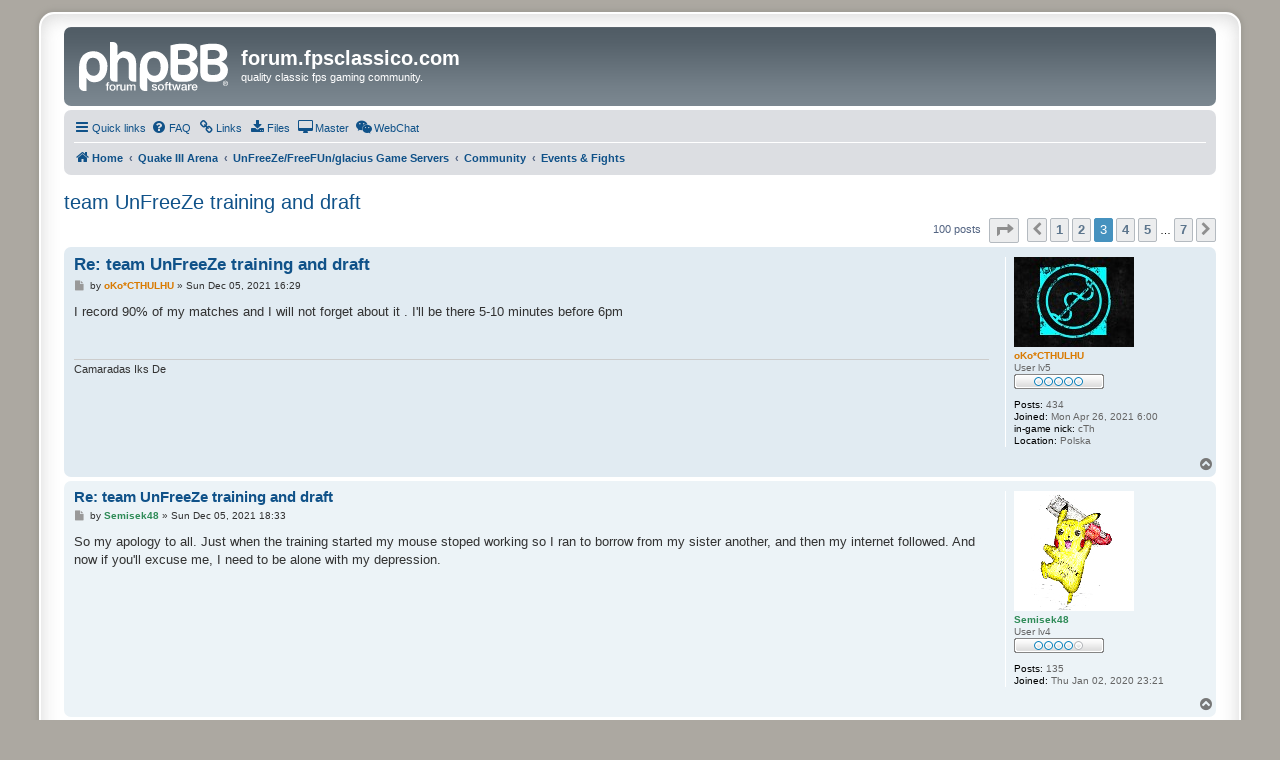

--- FILE ---
content_type: text/html; charset=UTF-8
request_url: https://forum.fpsclassico.com/viewtopic.php?t=1070&start=30
body_size: 9117
content:
<!DOCTYPE html>
<html dir="ltr" lang="en-gb">
<head>
<meta charset="utf-8" />
<meta http-equiv="X-UA-Compatible" content="IE=edge">
<meta name="viewport" content="width=device-width, initial-scale=1" />

<title>team UnFreeZe training and draft - Page 3 - forum.fpsclassico.com</title>


	<link rel="canonical" href="https://forum.fpsclassico.com/viewtopic.php?t=1070&amp;start=30">

<!--
	phpBB style name: prosilver Special Edition
	Based on style:   prosilver (this is the default phpBB3 style)
	Original author:  Tom Beddard ( http://www.subBlue.com/ )
	Modified by:      phpBB Limited ( https://www.phpbb.com/ )
-->


<link href="./styles/prosilver/theme/normalize.css?assets_version=415" rel="stylesheet">
<link href="./styles/prosilver/theme/base.css?assets_version=415" rel="stylesheet">
<link href="./styles/prosilver/theme/utilities.css?assets_version=415" rel="stylesheet">
<link href="./styles/prosilver/theme/common.css?assets_version=415" rel="stylesheet">
<link href="./styles/prosilver/theme/links.css?assets_version=415" rel="stylesheet">
<link href="./styles/prosilver/theme/content.css?assets_version=415" rel="stylesheet">
<link href="./styles/prosilver/theme/buttons.css?assets_version=415" rel="stylesheet">
<link href="./styles/prosilver/theme/cp.css?assets_version=415" rel="stylesheet">
<link href="./styles/prosilver/theme/forms.css?assets_version=415" rel="stylesheet">
<link href="./styles/prosilver/theme/icons.css?assets_version=415" rel="stylesheet">
<link href="./styles/prosilver/theme/colours.css?assets_version=415" rel="stylesheet">
<link href="./styles/prosilver/theme/responsive.css?assets_version=415" rel="stylesheet">

<link href="./assets/css/font-awesome.min.css?assets_version=415" rel="stylesheet">
<link href="./styles/prosilver_se/theme/stylesheet.css?assets_version=415" rel="stylesheet">
<link href="./styles/prosilver/theme/en/stylesheet.css?assets_version=415" rel="stylesheet">




<!--[if lte IE 9]>
	<link href="./styles/prosilver/theme/tweaks.css?assets_version=415" rel="stylesheet">
<![endif]-->

<meta name="description" content="ok guys as most of you already know the WTF clan (particularly through well known member P0rsche) has been challenging team UnFreeZe (i.e. the selection of t…">

<link href="./ext/alex75/redtitlenewpost/styles/prosilver/theme/redtext.css?assets_version=415" rel="stylesheet" media="screen">
<link href="./ext/phpbb/collapsiblecategories/styles/all/theme/collapsiblecategories.css?assets_version=415" rel="stylesheet" media="screen">
<link href="./ext/phpbb/pages/styles/prosilver/theme/pages_common.css?assets_version=415" rel="stylesheet" media="screen">


<style>
	[data-s9e-mediaembed] { max-width: 100% !important; }
</style>

</head>
<body id="phpbb" class="nojs notouch section-viewtopic ltr ">


<div id="wrap" class="wrap">
	<a id="top" class="top-anchor" accesskey="t"></a>
	<div id="page-header">
		<div class="headerbar" role="banner">
					<div class="inner">

			<div id="site-description" class="site-description">
				<a id="logo" class="logo" href="./index.php" title="Home">
					<span class="site_logo"></span>
				</a>
				<h1>forum.fpsclassico.com</h1>
				<p>quality classic fps gaming community.</p>
				<p class="skiplink"><a href="#start_here">Skip to content</a></p>
			</div>

									
			</div>
					</div>
				<div class="navbar" role="navigation">
	<div class="inner">

	<ul id="nav-main" class="nav-main linklist" role="menubar">

		<li id="quick-links" class="quick-links dropdown-container responsive-menu hidden" data-skip-responsive="true">
			<a href="#" class="dropdown-trigger">
				<i class="icon fa-bars fa-fw" aria-hidden="true"></i><span>Quick links</span>
			</a>
			<div class="dropdown">
				<div class="pointer"><div class="pointer-inner"></div></div>
				<ul class="dropdown-contents" role="menu">
					
					
										<li class="separator"></li>

								<li >
			<a href="/namemaker" title="" role="menuitem">
				<i class="icon fa-save fa-fw" aria-hidden="true"></i><span>namemaker</span>
			</a>
		</li>
					</ul>
			</div>
		</li>

				<li data-last-responsive="true">
			<a href="/help/faq" rel="help" title="Frequently Asked Questions" role="menuitem">
				<i class="icon fa-question-circle fa-fw" aria-hidden="true"></i><span>FAQ</span>
			</a>
		</li>
					<li >
			<a href="/links" title="" role="menuitem">
				<i class="icon fa-link fa-fw" aria-hidden="true"></i><span>Links</span>
			</a>
		</li>
			<li >
			<a href="/downloads" title="" role="menuitem">
				<i class="icon fa-download fa-fw" aria-hidden="true"></i><span>Files</span>
			</a>
		</li>
			<li >
			<a href="/master" title="" role="menuitem">
				<i class="icon fa-desktop fa-fw" aria-hidden="true"></i><span>Master</span>
			</a>
		</li>
			<li >
			<a href="/webchat" title="" role="menuitem">
				<i class="icon fa-weixin fa-fw" aria-hidden="true"></i><span>WebChat</span>
			</a>
		</li>
					
		</ul>

	<ul id="nav-breadcrumbs" class="nav-breadcrumbs linklist navlinks" role="menubar">
				
		
		<li class="breadcrumbs" itemscope itemtype="https://schema.org/BreadcrumbList">

			
							<span class="crumb" itemtype="https://schema.org/ListItem" itemprop="itemListElement" itemscope><a itemprop="item" href="./index.php" accesskey="h" data-navbar-reference="index"><i class="icon fa-home fa-fw"></i><span itemprop="name">Home</span></a><meta itemprop="position" content="1" /></span>

											
								<span class="crumb" itemtype="https://schema.org/ListItem" itemprop="itemListElement" itemscope data-forum-id="13"><a itemprop="item" href="./viewforum.php?f=13"><span itemprop="name">Quake III Arena</span></a><meta itemprop="position" content="2" /></span>
															
								<span class="crumb" itemtype="https://schema.org/ListItem" itemprop="itemListElement" itemscope data-forum-id="14"><a itemprop="item" href="./viewforum.php?f=14"><span itemprop="name">UnFreeZe/FreeFUn/glacius Game Servers</span></a><meta itemprop="position" content="3" /></span>
															
								<span class="crumb" itemtype="https://schema.org/ListItem" itemprop="itemListElement" itemscope data-forum-id="36"><a itemprop="item" href="./viewforum.php?f=36"><span itemprop="name">Community</span></a><meta itemprop="position" content="4" /></span>
															
								<span class="crumb" itemtype="https://schema.org/ListItem" itemprop="itemListElement" itemscope data-forum-id="37"><a itemprop="item" href="./viewforum.php?f=37"><span itemprop="name">Events &amp; Fights</span></a><meta itemprop="position" content="5" /></span>
							
					</li>

		
			</ul>

	</div>
</div>
	</div>

	
	<a id="start_here" class="anchor"></a>
	<div id="page-body" class="page-body" role="main">
		
		
<h2 class="topic-title"><a href="./viewtopic.php?t=1070&amp;start=30">team UnFreeZe training and draft</a></h2>
<!-- NOTE: remove the style="display: none" when you want to have the forum description on the topic body -->
<div style="display: none !important;">fpsclassico community based events and fights.<br /></div>


<div class="action-bar bar-top">
	
	
			
	
			<div class="pagination">
			100 posts
							<ul>
	<li class="dropdown-container dropdown-button-control dropdown-page-jump page-jump">
		<a class="button button-icon-only dropdown-trigger" href="#" title="Click to jump to page…" role="button"><i class="icon fa-level-down fa-rotate-270" aria-hidden="true"></i><span class="sr-only">Page <strong>3</strong> of <strong>7</strong></span></a>
		<div class="dropdown">
			<div class="pointer"><div class="pointer-inner"></div></div>
			<ul class="dropdown-contents">
				<li>Jump to page:</li>
				<li class="page-jump-form">
					<input type="number" name="page-number" min="1" max="999999" title="Enter the page number you wish to go to" class="inputbox tiny" data-per-page="15" data-base-url=".&#x2F;viewtopic.php&#x3F;t&#x3D;1070" data-start-name="start" />
					<input class="button2" value="Go" type="button" />
				</li>
			</ul>
		</div>
	</li>
			<li class="arrow previous"><a class="button button-icon-only" href="./viewtopic.php?t=1070&amp;start=15" rel="prev" role="button"><i class="icon fa-chevron-left fa-fw" aria-hidden="true"></i><span class="sr-only">Previous</span></a></li>
				<li><a class="button" href="./viewtopic.php?t=1070" role="button">1</a></li>
				<li><a class="button" href="./viewtopic.php?t=1070&amp;start=15" role="button">2</a></li>
			<li class="active"><span>3</span></li>
				<li><a class="button" href="./viewtopic.php?t=1070&amp;start=45" role="button">4</a></li>
				<li><a class="button" href="./viewtopic.php?t=1070&amp;start=60" role="button">5</a></li>
			<li class="ellipsis" role="separator"><span>…</span></li>
				<li><a class="button" href="./viewtopic.php?t=1070&amp;start=90" role="button">7</a></li>
				<li class="arrow next"><a class="button button-icon-only" href="./viewtopic.php?t=1070&amp;start=45" rel="next" role="button"><i class="icon fa-chevron-right fa-fw" aria-hidden="true"></i><span class="sr-only">Next</span></a></li>
	</ul>
					</div>
		</div>




			<div id="p7436" class="post has-profile bg2">
		<div class="inner">

		<dl class="postprofile" id="profile7436">
			<dt class="has-profile-rank has-avatar">
				<div class="avatar-container">
																<span class="avatar"><img class="avatar" src="./download/file.php?avatar=1052_1705751390.jpg" width="120" height="90" alt="User avatar" /></span>														</div>
								<strong><span style="color: #D97A00;" class="username-coloured">oKo*CTHULHU</span></strong>							</dt>

						<dd class="profile-rank">User lv5<br /><img src="./images/ranks/user5.gif" alt="User lv5" title="User lv5" /></dd>			
		<dd class="profile-posts"><strong>Posts:</strong> 434</dd>		<dd class="profile-joined"><strong>Joined:</strong> Mon Apr 26, 2021 6:00</dd>		
		
											<dd class="profile-custom-field profile-nick"><strong>in-game nick:</strong> cTh</dd>
												<dd class="profile-custom-field profile-phpbb_location"><strong>Location:</strong> Polska</dd>
												
						
		</dl>

		<div class="postbody">
						<div id="post_content7436">

					<h3 class="first">
						<a href="./viewtopic.php?p=7436#p7436">Re: team UnFreeZe training and draft</a>
		</h3>

								
						<p class="author">
									<span><i class="icon fa-file fa-fw icon-lightgray icon-md" aria-hidden="true"></i><span class="sr-only">Post</span></span>
								<span class="responsive-hide">by <strong><span style="color: #D97A00;" class="username-coloured">oKo*CTHULHU</span></strong> &raquo; </span><time datetime="2021-12-05T15:29:02+00:00">Sun Dec 05, 2021 16:29</time>
			</p>
			
			
			
			
			<div class="content">I record 90% of my matches and I will not forget about it . I'll be there 5-10 minutes before 6pm</div>

			
			
									
						
							<div id="sig7436" class="signature">Camaradas Iks De</div>			
						</div>

		</div>

				<div class="back2top">
						<a href="#top" class="top" title="Top">
				<i class="icon fa-chevron-circle-up fa-fw icon-gray" aria-hidden="true"></i>
				<span class="sr-only">Top</span>
			</a>
					</div>
		
		</div>
	</div>

				<div id="p7446" class="post has-profile bg1">
		<div class="inner">

		<dl class="postprofile" id="profile7446">
			<dt class="has-profile-rank has-avatar">
				<div class="avatar-container">
																<span class="avatar"><img class="avatar" src="./download/file.php?avatar=498_1643301569.jpg" width="120" height="120" alt="User avatar" /></span>														</div>
								<strong><span style="color: #2E8B57;" class="username-coloured">Semisek48</span></strong>							</dt>

						<dd class="profile-rank">User lv4<br /><img src="./images/ranks/user4.gif" alt="User lv4" title="User lv4" /></dd>			
		<dd class="profile-posts"><strong>Posts:</strong> 135</dd>		<dd class="profile-joined"><strong>Joined:</strong> Thu Jan 02, 2020 23:21</dd>		
		
						
						
		</dl>

		<div class="postbody">
						<div id="post_content7446">

					<h3 >
						<a href="./viewtopic.php?p=7446#p7446">Re: team UnFreeZe training and draft</a>
		</h3>

								
						<p class="author">
									<span><i class="icon fa-file fa-fw icon-lightgray icon-md" aria-hidden="true"></i><span class="sr-only">Post</span></span>
								<span class="responsive-hide">by <strong><span style="color: #2E8B57;" class="username-coloured">Semisek48</span></strong> &raquo; </span><time datetime="2021-12-05T17:33:07+00:00">Sun Dec 05, 2021 18:33</time>
			</p>
			
			
			
			
			<div class="content">So my apology to all. Just when the training started my mouse stoped working so I ran to borrow from my sister another, and then my internet followed. And now if you'll excuse me, I need to be alone with my depression.</div>

			
			
									
						
										
						</div>

		</div>

				<div class="back2top">
						<a href="#top" class="top" title="Top">
				<i class="icon fa-chevron-circle-up fa-fw icon-gray" aria-hidden="true"></i>
				<span class="sr-only">Top</span>
			</a>
					</div>
		
		</div>
	</div>

				<div id="p7447" class="post has-profile bg2">
		<div class="inner">

		<dl class="postprofile" id="profile7447">
			<dt class="has-profile-rank has-avatar">
				<div class="avatar-container">
																<span class="avatar"><img class="avatar" src="./download/file.php?avatar=1221_1636735505.png" width="120" height="120" alt="User avatar" /></span>														</div>
								<strong><span class="username">narcell</span></strong>							</dt>

						<dd class="profile-rank">User lv1<br /><img src="./images/ranks/user1.gif" alt="User lv1" title="User lv1" /></dd>			
		<dd class="profile-posts"><strong>Posts:</strong> 3</dd>		<dd class="profile-joined"><strong>Joined:</strong> Tue Sep 28, 2021 23:46</dd>		
		
						
						
		</dl>

		<div class="postbody">
						<div id="post_content7447">

					<h3 >
						<a href="./viewtopic.php?p=7447#p7447">Re: team UnFreeZe training and draft</a>
		</h3>

								
						<p class="author">
									<span><i class="icon fa-file fa-fw icon-lightgray icon-md" aria-hidden="true"></i><span class="sr-only">Post</span></span>
								<span class="responsive-hide">by <strong><span class="username">narcell</span></strong> &raquo; </span><time datetime="2021-12-05T17:41:42+00:00">Sun Dec 05, 2021 18:41</time>
			</p>
			
			
			
			
			<div class="content">Sry for the noob question, but i wanna join but i cant cos it says invalid password. I try the public password what is on the Links site under the ranked server info, but its doesnot work.</div>

			
			
									
						
										
						</div>

		</div>

				<div class="back2top">
						<a href="#top" class="top" title="Top">
				<i class="icon fa-chevron-circle-up fa-fw icon-gray" aria-hidden="true"></i>
				<span class="sr-only">Top</span>
			</a>
					</div>
		
		</div>
	</div>

				<div id="p7448" class="post has-profile bg1">
		<div class="inner">

		<dl class="postprofile" id="profile7448">
			<dt class="has-profile-rank has-avatar">
				<div class="avatar-container">
																<span class="avatar"><img class="avatar" src="./download/file.php?avatar=2_1626430124.png" width="96" height="96" alt="User avatar" /></span>														</div>
								<strong><span style="color: #AA0000;" class="username-coloured">adminless</span></strong>							</dt>

						<dd class="profile-rank">Site Admin<br /><img src="./images/ranks/administrator.gif" alt="Site Admin" title="Site Admin" /></dd>			
		<dd class="profile-posts"><strong>Posts:</strong> 6331</dd>		<dd class="profile-joined"><strong>Joined:</strong> Thu Nov 03, 2016 19:05</dd>		
		
											<dd class="profile-custom-field profile-nick"><strong>in-game nick:</strong> not available</dd>
												<dd class="profile-custom-field profile-phpbb_location"><strong>Location:</strong> Spain</dd>
																						
						
		</dl>

		<div class="postbody">
						<div id="post_content7448">

					<h3 >
						<a href="./viewtopic.php?p=7448#p7448">Re: team UnFreeZe training and draft</a>
		</h3>

								
						<p class="author">
									<span><i class="icon fa-file fa-fw icon-lightgray icon-md" aria-hidden="true"></i><span class="sr-only">Post</span></span>
								<span class="responsive-hide">by <strong><span style="color: #AA0000;" class="username-coloured">adminless</span></strong> &raquo; </span><time datetime="2021-12-05T18:10:58+00:00">Sun Dec 05, 2021 19:10</time>
			</p>
			
			
			
			
			<div class="content">you needed invitation for join today as it was special event <img class="smilies" src="./images/smilies/icon_razz.gif" width="15" height="17" alt=":P" title="Razz"> anyways I see you got in already, so have fun and thanks for joining us.</div>

			
			
									
						
							<div id="sig7448" class="signature">contact: <a href="https://contact.fpsclassico.com" class="postlink">https://contact.fpsclassico.com</a></div>			
						</div>

		</div>

				<div class="back2top">
						<a href="#top" class="top" title="Top">
				<i class="icon fa-chevron-circle-up fa-fw icon-gray" aria-hidden="true"></i>
				<span class="sr-only">Top</span>
			</a>
					</div>
		
		</div>
	</div>

				<div id="p7450" class="post has-profile bg2">
		<div class="inner">

		<dl class="postprofile" id="profile7450">
			<dt class="has-profile-rank no-avatar">
				<div class="avatar-container">
																			</div>
								<strong><span style="color: #2E8B57;" class="username-coloured">nickaero</span></strong>							</dt>

						<dd class="profile-rank">User lv4<br /><img src="./images/ranks/user4.gif" alt="User lv4" title="User lv4" /></dd>			
		<dd class="profile-posts"><strong>Posts:</strong> 184</dd>		<dd class="profile-joined"><strong>Joined:</strong> Tue Aug 11, 2020 20:40</dd>		
		
						
						
		</dl>

		<div class="postbody">
						<div id="post_content7450">

					<h3 >
						<a href="./viewtopic.php?p=7450#p7450">Re: team UnFreeZe training and draft</a>
		</h3>

								
						<p class="author">
									<span><i class="icon fa-file fa-fw icon-lightgray icon-md" aria-hidden="true"></i><span class="sr-only">Post</span></span>
								<span class="responsive-hide">by <strong><span style="color: #2E8B57;" class="username-coloured">nickaero</span></strong> &raquo; </span><time datetime="2021-12-05T18:55:40+00:00">Sun Dec 05, 2021 19:55</time>
			</p>
			
			
			
			
			<div class="content">Fun matches I really enjoyed this</div>

			
			
									
						
										
						</div>

		</div>

				<div class="back2top">
						<a href="#top" class="top" title="Top">
				<i class="icon fa-chevron-circle-up fa-fw icon-gray" aria-hidden="true"></i>
				<span class="sr-only">Top</span>
			</a>
					</div>
		
		</div>
	</div>

				<div id="p7451" class="post has-profile bg1">
		<div class="inner">

		<dl class="postprofile" id="profile7451">
			<dt class="has-profile-rank has-avatar">
				<div class="avatar-container">
																<span class="avatar"><img class="avatar" src="./download/file.php?avatar=2_1626430124.png" width="96" height="96" alt="User avatar" /></span>														</div>
								<strong><span style="color: #AA0000;" class="username-coloured">adminless</span></strong>							</dt>

						<dd class="profile-rank">Site Admin<br /><img src="./images/ranks/administrator.gif" alt="Site Admin" title="Site Admin" /></dd>			
		<dd class="profile-posts"><strong>Posts:</strong> 6331</dd>		<dd class="profile-joined"><strong>Joined:</strong> Thu Nov 03, 2016 19:05</dd>		
		
											<dd class="profile-custom-field profile-nick"><strong>in-game nick:</strong> not available</dd>
												<dd class="profile-custom-field profile-phpbb_location"><strong>Location:</strong> Spain</dd>
																						
						
		</dl>

		<div class="postbody">
						<div id="post_content7451">

					<h3 >
						<a href="./viewtopic.php?p=7451#p7451">Re: team UnFreeZe training and draft</a>
		</h3>

								
						<p class="author">
									<span><i class="icon fa-file fa-fw icon-lightgray icon-md" aria-hidden="true"></i><span class="sr-only">Post</span></span>
								<span class="responsive-hide">by <strong><span style="color: #AA0000;" class="username-coloured">adminless</span></strong> &raquo; </span><time datetime="2021-12-05T19:02:41+00:00">Sun Dec 05, 2021 20:02</time>
			</p>
			
			
			
			
			<div class="content">yep the turnout wasn't big but hopefully it was enough to get started. team UnFreeZe (only fau and aimer so far, klar just showed now that it ended at the server console, unlucky) successfully completed the training with a terrific 3-1 victory. as usual I'll post videos soon and I'll update the appropriate ranks site with the session. btw some complained a bit about the time, well I really schedule this because there was no much input, it would be good to know what schedule would be the best for the next training then. some people suggested weekends but just later so I don't know, I would like to hear from you and then setup another session within the next week more or less. as for the initial draft (two people or so by now) it will come soon after analysis and deliberation. thanks to everybody who joined and participated, ggs.</div>

			
			
									
						
							<div id="sig7451" class="signature">contact: <a href="https://contact.fpsclassico.com" class="postlink">https://contact.fpsclassico.com</a></div>			
						</div>

		</div>

				<div class="back2top">
						<a href="#top" class="top" title="Top">
				<i class="icon fa-chevron-circle-up fa-fw icon-gray" aria-hidden="true"></i>
				<span class="sr-only">Top</span>
			</a>
					</div>
		
		</div>
	</div>

				<div id="p7454" class="post has-profile bg2">
		<div class="inner">

		<dl class="postprofile" id="profile7454">
			<dt class="has-profile-rank no-avatar">
				<div class="avatar-container">
																			</div>
								<strong><span style="color: #2E8B57;" class="username-coloured">nickaero</span></strong>							</dt>

						<dd class="profile-rank">User lv4<br /><img src="./images/ranks/user4.gif" alt="User lv4" title="User lv4" /></dd>			
		<dd class="profile-posts"><strong>Posts:</strong> 184</dd>		<dd class="profile-joined"><strong>Joined:</strong> Tue Aug 11, 2020 20:40</dd>		
		
						
						
		</dl>

		<div class="postbody">
						<div id="post_content7454">

					<h3 >
						<a href="./viewtopic.php?p=7454#p7454">Re: team UnFreeZe training and draft</a>
		</h3>

								
						<p class="author">
									<span><i class="icon fa-file fa-fw icon-lightgray icon-md" aria-hidden="true"></i><span class="sr-only">Post</span></span>
								<span class="responsive-hide">by <strong><span style="color: #2E8B57;" class="username-coloured">nickaero</span></strong> &raquo; </span><time datetime="2021-12-05T22:50:12+00:00">Sun Dec 05, 2021 23:50</time>
			</p>
			
			
			
			
			<div class="content">Will you do this thing again before the WTF fight?</div>

			
			
									
						
										
						</div>

		</div>

				<div class="back2top">
						<a href="#top" class="top" title="Top">
				<i class="icon fa-chevron-circle-up fa-fw icon-gray" aria-hidden="true"></i>
				<span class="sr-only">Top</span>
			</a>
					</div>
		
		</div>
	</div>

				<div id="p7455" class="post has-profile bg1">
		<div class="inner">

		<dl class="postprofile" id="profile7455">
			<dt class="has-profile-rank has-avatar">
				<div class="avatar-container">
																<span class="avatar"><img class="avatar" src="./download/file.php?avatar=2_1626430124.png" width="96" height="96" alt="User avatar" /></span>														</div>
								<strong><span style="color: #AA0000;" class="username-coloured">adminless</span></strong>							</dt>

						<dd class="profile-rank">Site Admin<br /><img src="./images/ranks/administrator.gif" alt="Site Admin" title="Site Admin" /></dd>			
		<dd class="profile-posts"><strong>Posts:</strong> 6331</dd>		<dd class="profile-joined"><strong>Joined:</strong> Thu Nov 03, 2016 19:05</dd>		
		
											<dd class="profile-custom-field profile-nick"><strong>in-game nick:</strong> not available</dd>
												<dd class="profile-custom-field profile-phpbb_location"><strong>Location:</strong> Spain</dd>
																						
						
		</dl>

		<div class="postbody">
						<div id="post_content7455">

					<h3 >
						<a href="./viewtopic.php?p=7455#p7455">Re: team UnFreeZe training and draft</a>
		</h3>

								
						<p class="author">
									<span><i class="icon fa-file fa-fw icon-lightgray icon-md" aria-hidden="true"></i><span class="sr-only">Post</span></span>
								<span class="responsive-hide">by <strong><span style="color: #AA0000;" class="username-coloured">adminless</span></strong> &raquo; </span><time datetime="2021-12-05T23:28:07+00:00">Mon Dec 06, 2021 0:28</time>
			</p>
			
			
			
			
			<div class="content">of course, one more time at least, two times more if possible. btw I just updated the <a href="https://vps.fpsclasico.de" class="postlink">ranked stats</a> now with the session and I think that the first <strong class="text-strong">synthetic</strong> draft has returned magi, sub-zero and nick in that order as drafted with magi as mvp of the session probably and sub-zero as a close second and revelation/top carrier. of course, as I said team UnFreeZe still has to discuss it, that's just a synthetic draft but it looks like you might have a chance to join us for this, interested so far?<br>
<br>
for the rest expect tomorrow videos here on this thread for evaluation of the session, hot games.</div>

			
			
									
						
							<div id="sig7455" class="signature">contact: <a href="https://contact.fpsclassico.com" class="postlink">https://contact.fpsclassico.com</a></div>			
						</div>

		</div>

				<div class="back2top">
						<a href="#top" class="top" title="Top">
				<i class="icon fa-chevron-circle-up fa-fw icon-gray" aria-hidden="true"></i>
				<span class="sr-only">Top</span>
			</a>
					</div>
		
		</div>
	</div>

				<div id="p7464" class="post has-profile bg2">
		<div class="inner">

		<dl class="postprofile" id="profile7464">
			<dt class="has-profile-rank no-avatar">
				<div class="avatar-container">
																			</div>
								<strong><span style="color: #2E8B57;" class="username-coloured">nickaero</span></strong>							</dt>

						<dd class="profile-rank">User lv4<br /><img src="./images/ranks/user4.gif" alt="User lv4" title="User lv4" /></dd>			
		<dd class="profile-posts"><strong>Posts:</strong> 184</dd>		<dd class="profile-joined"><strong>Joined:</strong> Tue Aug 11, 2020 20:40</dd>		
		
						
						
		</dl>

		<div class="postbody">
						<div id="post_content7464">

					<h3 >
						<a href="./viewtopic.php?p=7464#p7464">Re: team UnFreeZe training and draft</a>
		</h3>

								
						<p class="author">
									<span><i class="icon fa-file fa-fw icon-lightgray icon-md" aria-hidden="true"></i><span class="sr-only">Post</span></span>
								<span class="responsive-hide">by <strong><span style="color: #2E8B57;" class="username-coloured">nickaero</span></strong> &raquo; </span><time datetime="2021-12-06T11:44:25+00:00">Mon Dec 06, 2021 12:44</time>
			</p>
			
			
			
			
			<div class="content">Well I think Sub-Zero really showed he's the real deal, I was very impressed with his performance</div>

			
			
									
						
										
						</div>

		</div>

				<div class="back2top">
						<a href="#top" class="top" title="Top">
				<i class="icon fa-chevron-circle-up fa-fw icon-gray" aria-hidden="true"></i>
				<span class="sr-only">Top</span>
			</a>
					</div>
		
		</div>
	</div>

				<div id="p7465" class="post has-profile bg1">
		<div class="inner">

		<dl class="postprofile" id="profile7465">
			<dt class="has-profile-rank has-avatar">
				<div class="avatar-container">
																<span class="avatar"><img class="avatar" src="./download/file.php?avatar=2_1626430124.png" width="96" height="96" alt="User avatar" /></span>														</div>
								<strong><span style="color: #AA0000;" class="username-coloured">adminless</span></strong>							</dt>

						<dd class="profile-rank">Site Admin<br /><img src="./images/ranks/administrator.gif" alt="Site Admin" title="Site Admin" /></dd>			
		<dd class="profile-posts"><strong>Posts:</strong> 6331</dd>		<dd class="profile-joined"><strong>Joined:</strong> Thu Nov 03, 2016 19:05</dd>		
		
											<dd class="profile-custom-field profile-nick"><strong>in-game nick:</strong> not available</dd>
												<dd class="profile-custom-field profile-phpbb_location"><strong>Location:</strong> Spain</dd>
																						
						
		</dl>

		<div class="postbody">
						<div id="post_content7465">

					<h3 >
						<a href="./viewtopic.php?p=7465#p7465">Re: team UnFreeZe training and draft</a>
		</h3>

								
						<p class="author">
									<span><i class="icon fa-file fa-fw icon-lightgray icon-md" aria-hidden="true"></i><span class="sr-only">Post</span></span>
								<span class="responsive-hide">by <strong><span style="color: #AA0000;" class="username-coloured">adminless</span></strong> &raquo; </span><time datetime="2021-12-06T18:39:21+00:00">Mon Dec 06, 2021 19:39</time>
			</p>
			
			
			
			
			<div class="content">it didn't surprise me, if you followed the recent UnFeeZe duel tournament he was pretty much mikes level, which I had listed as team UnFreeZe number four on the initial list, and it only lost to him due to a poor tie-breaker choice (for him). it did surprise me however his thawing performance coming from someone from apparent duel background as well as magi performance overall. ok, so after discussion basically I think that by now I'm going to draft magi, sub-zero and nick. magi and nick I already directly invited you here on the forum so feel free to accept if you want (no pressure). sub-zero I guess I'll keep him around and I'll try to reach him somehow (semisek). so that should make it with the team so far, hopefully on the next session we can draft another two people like now and that plus may be a few adjustments if necessary should make it to the fight if it, hopefully, happens. ultimately please notice that due the nature of the process drafts/places/line-ups won't really be definitive until all this has finished so please understand that given the circumstance there could be changes from those positions. ok and I think that was it with this session and draft, thank you to everybody who participated.<br>
<br>
as I wrote before from the input I received it looks like I set the time for the session too early, then I believe that I'm going to start by proposing and inviting people to another team UnFreeZe training and draft session this Sunday 12 of December of 2021 21:00 CET (UTC+01) instead then please let me know how that would work out for you all and who's interested. other than that, I think the map pool worked as expected (i.e. nothing is perfect but good enough) then I believe the best approach is to stick with it again and hopefully this time play it to the end.</div>

			
			
									
						
							<div id="sig7465" class="signature">contact: <a href="https://contact.fpsclassico.com" class="postlink">https://contact.fpsclassico.com</a></div>			
						</div>

		</div>

				<div class="back2top">
						<a href="#top" class="top" title="Top">
				<i class="icon fa-chevron-circle-up fa-fw icon-gray" aria-hidden="true"></i>
				<span class="sr-only">Top</span>
			</a>
					</div>
		
		</div>
	</div>

				<div id="p7466" class="post has-profile bg2">
		<div class="inner">

		<dl class="postprofile" id="profile7466">
			<dt class="has-profile-rank has-avatar">
				<div class="avatar-container">
																<span class="avatar"><img class="avatar" src="./download/file.php?avatar=899_1612440751.png" width="110" height="120" alt="User avatar" /></span>														</div>
								<strong><span style="color: #2E8B57;" class="username-coloured">oKo*Magister</span></strong>							</dt>

						<dd class="profile-rank">User lv4<br /><img src="./images/ranks/user4.gif" alt="User lv4" title="User lv4" /></dd>			
		<dd class="profile-posts"><strong>Posts:</strong> 247</dd>		<dd class="profile-joined"><strong>Joined:</strong> Thu Feb 04, 2021 10:11</dd>		
		
											<dd class="profile-custom-field profile-nick"><strong>in-game nick:</strong> oKo*Magister</dd>
												<dd class="profile-custom-field profile-phpbb_location"><strong>Location:</strong> PL</dd>
												
						
		</dl>

		<div class="postbody">
						<div id="post_content7466">

					<h3 >
						<a href="./viewtopic.php?p=7466#p7466">Re: team UnFreeZe training and draft</a>
		</h3>

								
						<p class="author">
									<span><i class="icon fa-file fa-fw icon-lightgray icon-md" aria-hidden="true"></i><span class="sr-only">Post</span></span>
								<span class="responsive-hide">by <strong><span style="color: #2E8B57;" class="username-coloured">oKo*Magister</span></strong> &raquo; </span><time datetime="2021-12-06T19:22:09+00:00">Mon Dec 06, 2021 20:22</time>
			</p>
			
			
			
			
			<div class="content">People who are drafted can also play in second session, right? Also I think it's a little too late to play especially due to fact this is Sunday.<br>
About nomination, I still have to think about it. Not sure if I want to participate in anything at all. Thanks for cool games and I hope to see you all at the next training!</div>

			
			
									
						
							<div id="sig7466" class="signature">It's all in the spirit of Aimbot. *Mankubus voice*</div>			
						</div>

		</div>

				<div class="back2top">
						<a href="#top" class="top" title="Top">
				<i class="icon fa-chevron-circle-up fa-fw icon-gray" aria-hidden="true"></i>
				<span class="sr-only">Top</span>
			</a>
					</div>
		
		</div>
	</div>

				<div id="p7467" class="post has-profile bg1">
		<div class="inner">

		<dl class="postprofile" id="profile7467">
			<dt class="has-profile-rank has-avatar">
				<div class="avatar-container">
																<span class="avatar"><img class="avatar" src="./download/file.php?avatar=1052_1705751390.jpg" width="120" height="90" alt="User avatar" /></span>														</div>
								<strong><span style="color: #D97A00;" class="username-coloured">oKo*CTHULHU</span></strong>							</dt>

						<dd class="profile-rank">User lv5<br /><img src="./images/ranks/user5.gif" alt="User lv5" title="User lv5" /></dd>			
		<dd class="profile-posts"><strong>Posts:</strong> 434</dd>		<dd class="profile-joined"><strong>Joined:</strong> Mon Apr 26, 2021 6:00</dd>		
		
											<dd class="profile-custom-field profile-nick"><strong>in-game nick:</strong> cTh</dd>
												<dd class="profile-custom-field profile-phpbb_location"><strong>Location:</strong> Polska</dd>
												
						
		</dl>

		<div class="postbody">
						<div id="post_content7467">

					<h3 >
						<a href="./viewtopic.php?p=7467#p7467">Re: team UnFreeZe training and draft</a>
		</h3>

								
						<p class="author">
									<span><i class="icon fa-file fa-fw icon-lightgray icon-md" aria-hidden="true"></i><span class="sr-only">Post</span></span>
								<span class="responsive-hide">by <strong><span style="color: #D97A00;" class="username-coloured">oKo*CTHULHU</span></strong> &raquo; </span><time datetime="2021-12-06T19:34:37+00:00">Mon Dec 06, 2021 20:34</time>
			</p>
			
			
			
			
			<div class="content">I can't play and talk at the same time because I can't hear what is happening on the map. I will never use voice chat again during the game. but gg</div>

			
			
									
						
							<div id="sig7467" class="signature">Camaradas Iks De</div>			
						</div>

		</div>

				<div class="back2top">
						<a href="#top" class="top" title="Top">
				<i class="icon fa-chevron-circle-up fa-fw icon-gray" aria-hidden="true"></i>
				<span class="sr-only">Top</span>
			</a>
					</div>
		
		</div>
	</div>

				<div id="p7468" class="post has-profile bg2">
		<div class="inner">

		<dl class="postprofile" id="profile7468">
			<dt class="has-profile-rank has-avatar">
				<div class="avatar-container">
																<span class="avatar"><img class="avatar" src="./download/file.php?avatar=2_1626430124.png" width="96" height="96" alt="User avatar" /></span>														</div>
								<strong><span style="color: #AA0000;" class="username-coloured">adminless</span></strong>							</dt>

						<dd class="profile-rank">Site Admin<br /><img src="./images/ranks/administrator.gif" alt="Site Admin" title="Site Admin" /></dd>			
		<dd class="profile-posts"><strong>Posts:</strong> 6331</dd>		<dd class="profile-joined"><strong>Joined:</strong> Thu Nov 03, 2016 19:05</dd>		
		
											<dd class="profile-custom-field profile-nick"><strong>in-game nick:</strong> not available</dd>
												<dd class="profile-custom-field profile-phpbb_location"><strong>Location:</strong> Spain</dd>
																						
						
		</dl>

		<div class="postbody">
						<div id="post_content7468">

					<h3 >
						<a href="./viewtopic.php?p=7468#p7468">Re: team UnFreeZe training and draft</a>
		</h3>

								
						<p class="author">
									<span><i class="icon fa-file fa-fw icon-lightgray icon-md" aria-hidden="true"></i><span class="sr-only">Post</span></span>
								<span class="responsive-hide">by <strong><span style="color: #AA0000;" class="username-coloured">adminless</span></strong> &raquo; </span><time datetime="2021-12-06T19:35:13+00:00">Mon Dec 06, 2021 20:35</time>
			</p>
			
			
			
			
			<div class="content">@magi of course, I mean before the draft there's the training, that's the point. no problem, thanks for get back to me, I don't blame you having to deal with all that bullshit ain't easy. ok, as I said there's no obligation, if you change your mind/decide just let me know and it will be evaluated depending on the situation as I said. awesome then see you the Sunday. about the time that's a bit unfortunate, 18:00 apparently didn't work out so good for some, I guess this time I'm going to go for 21:00 then and we'll see. the thing is many people obviously spend the Sunday evening out on other activities and is later on when they reach home when the activity is the highest. anyways, hopefully there will also be another training the week after this one to get things right.</div>

			
			
									
						
							<div id="sig7468" class="signature">contact: <a href="https://contact.fpsclassico.com" class="postlink">https://contact.fpsclassico.com</a></div>			
						</div>

		</div>

				<div class="back2top">
						<a href="#top" class="top" title="Top">
				<i class="icon fa-chevron-circle-up fa-fw icon-gray" aria-hidden="true"></i>
				<span class="sr-only">Top</span>
			</a>
					</div>
		
		</div>
	</div>

				<div id="p7469" class="post has-profile bg1">
		<div class="inner">

		<dl class="postprofile" id="profile7469">
			<dt class="has-profile-rank no-avatar">
				<div class="avatar-container">
																			</div>
								<strong><span style="color: #D97A00;" class="username-coloured">PacMan</span></strong>							</dt>

						<dd class="profile-rank">User lv5<br /><img src="./images/ranks/user5.gif" alt="User lv5" title="User lv5" /></dd>			
		<dd class="profile-posts"><strong>Posts:</strong> 1348</dd>		<dd class="profile-joined"><strong>Joined:</strong> Sat Oct 21, 2017 16:09</dd>		
		
											<dd class="profile-custom-field profile-nick"><strong>in-game nick:</strong> PacMan.EZ</dd>
												<dd class="profile-custom-field profile-phpbb_location"><strong>Location:</strong> u.k</dd>
							
						
		</dl>

		<div class="postbody">
						<div id="post_content7469">

					<h3 >
						<a href="./viewtopic.php?p=7469#p7469">Re: team UnFreeZe training and draft</a>
		</h3>

								
						<p class="author">
									<span><i class="icon fa-file fa-fw icon-lightgray icon-md" aria-hidden="true"></i><span class="sr-only">Post</span></span>
								<span class="responsive-hide">by <strong><span style="color: #D97A00;" class="username-coloured">PacMan</span></strong> &raquo; </span><time datetime="2021-12-06T20:31:53+00:00">Mon Dec 06, 2021 21:31</time>
			</p>
			
			
			
			
			<div class="content"><blockquote cite="./viewtopic.php?p=7466#p7466"><div><cite><a href="./memberlist.php?mode=viewprofile&amp;u=899">oKo*Magister</a> wrote: <a href="./viewtopic.php?p=7466#p7466" data-post-id="7466" onclick="if(document.getElementById(hash.substr(1)))href=hash">↑</a><span class="responsive-hide">Mon Dec 06, 2021 20:22</span></cite>
People who are drafted can also play in second session, right? Also I think it's a little too late to play especially due to fact this is Sunday.<br>
About nomination, I still have to think about it. Not sure if I want to participate in anything at all. Thanks for cool games and I hope to see you all at the next training!
</div></blockquote>

No magi no unfreeze</div>

			
			
									
						
										
						</div>

		</div>

				<div class="back2top">
						<a href="#top" class="top" title="Top">
				<i class="icon fa-chevron-circle-up fa-fw icon-gray" aria-hidden="true"></i>
				<span class="sr-only">Top</span>
			</a>
					</div>
		
		</div>
	</div>

				<div id="p7480" class="post has-profile bg2">
		<div class="inner">

		<dl class="postprofile" id="profile7480">
			<dt class="has-profile-rank has-avatar">
				<div class="avatar-container">
																<span class="avatar"><img class="avatar" src="./download/file.php?avatar=2_1626430124.png" width="96" height="96" alt="User avatar" /></span>														</div>
								<strong><span style="color: #AA0000;" class="username-coloured">adminless</span></strong>							</dt>

						<dd class="profile-rank">Site Admin<br /><img src="./images/ranks/administrator.gif" alt="Site Admin" title="Site Admin" /></dd>			
		<dd class="profile-posts"><strong>Posts:</strong> 6331</dd>		<dd class="profile-joined"><strong>Joined:</strong> Thu Nov 03, 2016 19:05</dd>		
		
											<dd class="profile-custom-field profile-nick"><strong>in-game nick:</strong> not available</dd>
												<dd class="profile-custom-field profile-phpbb_location"><strong>Location:</strong> Spain</dd>
																						
						
		</dl>

		<div class="postbody">
						<div id="post_content7480">

					<h3 >
						<a href="./viewtopic.php?p=7480#p7480">Re: team UnFreeZe training and draft</a>
		</h3>

								
						<p class="author">
									<span><i class="icon fa-file fa-fw icon-lightgray icon-md" aria-hidden="true"></i><span class="sr-only">Post</span></span>
								<span class="responsive-hide">by <strong><span style="color: #AA0000;" class="username-coloured">adminless</span></strong> &raquo; </span><time datetime="2021-12-07T16:27:36+00:00">Tue Dec 07, 2021 17:27</time>
			</p>
			
			
			
			
			<div class="content">ok, so far I believe only fau have confirmed for this Sunday 21:00 session, aimer said he is but probably will be a little late (one or two games), who else is available/interested to note it down?</div>

			
			
									
						
							<div id="sig7480" class="signature">contact: <a href="https://contact.fpsclassico.com" class="postlink">https://contact.fpsclassico.com</a></div>			
						</div>

		</div>

				<div class="back2top">
						<a href="#top" class="top" title="Top">
				<i class="icon fa-chevron-circle-up fa-fw icon-gray" aria-hidden="true"></i>
				<span class="sr-only">Top</span>
			</a>
					</div>
		
		</div>
	</div>

	

	<div class="action-bar bar-bottom">
	
		
	
	
	
	
			<div class="pagination">
			100 posts
							<ul>
	<li class="dropdown-container dropdown-button-control dropdown-page-jump page-jump">
		<a class="button button-icon-only dropdown-trigger" href="#" title="Click to jump to page…" role="button"><i class="icon fa-level-down fa-rotate-270" aria-hidden="true"></i><span class="sr-only">Page <strong>3</strong> of <strong>7</strong></span></a>
		<div class="dropdown">
			<div class="pointer"><div class="pointer-inner"></div></div>
			<ul class="dropdown-contents">
				<li>Jump to page:</li>
				<li class="page-jump-form">
					<input type="number" name="page-number" min="1" max="999999" title="Enter the page number you wish to go to" class="inputbox tiny" data-per-page="15" data-base-url=".&#x2F;viewtopic.php&#x3F;t&#x3D;1070" data-start-name="start" />
					<input class="button2" value="Go" type="button" />
				</li>
			</ul>
		</div>
	</li>
			<li class="arrow previous"><a class="button button-icon-only" href="./viewtopic.php?t=1070&amp;start=15" rel="prev" role="button"><i class="icon fa-chevron-left fa-fw" aria-hidden="true"></i><span class="sr-only">Previous</span></a></li>
				<li><a class="button" href="./viewtopic.php?t=1070" role="button">1</a></li>
				<li><a class="button" href="./viewtopic.php?t=1070&amp;start=15" role="button">2</a></li>
			<li class="active"><span>3</span></li>
				<li><a class="button" href="./viewtopic.php?t=1070&amp;start=45" role="button">4</a></li>
				<li><a class="button" href="./viewtopic.php?t=1070&amp;start=60" role="button">5</a></li>
			<li class="ellipsis" role="separator"><span>…</span></li>
				<li><a class="button" href="./viewtopic.php?t=1070&amp;start=90" role="button">7</a></li>
				<li class="arrow next"><a class="button button-icon-only" href="./viewtopic.php?t=1070&amp;start=45" rel="next" role="button"><i class="icon fa-chevron-right fa-fw" aria-hidden="true"></i><span class="sr-only">Next</span></a></li>
	</ul>
					</div>
	</div>


<div class="action-bar actions-jump">
		<p class="jumpbox-return">
		<a href="./viewforum.php?f=37" class="left-box arrow-left" accesskey="r">
			<i class="icon fa-angle-left fa-fw icon-black" aria-hidden="true"></i><span>Return to “Events &amp; Fights”</span>
		</a>
	</p>
	
		<div class="jumpbox dropdown-container dropdown-container-right dropdown-up dropdown-left dropdown-button-control" id="jumpbox">
			<span title="Jump to" class="button button-secondary dropdown-trigger dropdown-select">
				<span>Jump to</span>
				<span class="caret"><i class="icon fa-sort-down fa-fw" aria-hidden="true"></i></span>
			</span>
		<div class="dropdown">
			<div class="pointer"><div class="pointer-inner"></div></div>
			<ul class="dropdown-contents">
																				<li><a href="./viewforum.php?f=13" class="jumpbox-cat-link"> <span> Quake III Arena</span></a></li>
																<li><a href="./viewforum.php?f=14" class="jumpbox-sub-link"><span class="spacer"></span> <span>&#8627; &nbsp; UnFreeZe/FreeFUn/glacius Game Servers</span></a></li>
																<li><a href="./viewforum.php?f=16" class="jumpbox-sub-link"><span class="spacer"></span><span class="spacer"></span> <span>&#8627; &nbsp; Sub-Forums</span></a></li>
																<li><a href="./viewforum.php?f=17" class="jumpbox-sub-link"><span class="spacer"></span><span class="spacer"></span><span class="spacer"></span> <span>&#8627; &nbsp; Unregistered Guest</span></a></li>
																<li><a href="./viewforum.php?f=23" class="jumpbox-sub-link"><span class="spacer"></span><span class="spacer"></span><span class="spacer"></span> <span>&#8627; &nbsp; Reports Discussion</span></a></li>
																<li><a href="./viewforum.php?f=19" class="jumpbox-sub-link"><span class="spacer"></span><span class="spacer"></span><span class="spacer"></span><span class="spacer"></span> <span>&#8627; &nbsp; Cheaters</span></a></li>
																<li><a href="./viewforum.php?f=24" class="jumpbox-sub-link"><span class="spacer"></span><span class="spacer"></span><span class="spacer"></span><span class="spacer"></span> <span>&#8627; &nbsp; Other</span></a></li>
																<li><a href="./viewforum.php?f=25" class="jumpbox-sub-link"><span class="spacer"></span><span class="spacer"></span><span class="spacer"></span> <span>&#8627; &nbsp; Adminless-Side</span></a></li>
																<li><a href="./viewforum.php?f=15" class="jumpbox-sub-link"><span class="spacer"></span><span class="spacer"></span><span class="spacer"></span><span class="spacer"></span> <span>&#8627; &nbsp; News</span></a></li>
																<li><a href="./viewforum.php?f=18" class="jumpbox-sub-link"><span class="spacer"></span><span class="spacer"></span><span class="spacer"></span><span class="spacer"></span> <span>&#8627; &nbsp; Polls</span></a></li>
																<li><a href="./viewforum.php?f=20" class="jumpbox-sub-link"><span class="spacer"></span><span class="spacer"></span> <span>&#8627; &nbsp; About You</span></a></li>
																<li><a href="./viewforum.php?f=26" class="jumpbox-sub-link"><span class="spacer"></span><span class="spacer"></span><span class="spacer"></span> <span>&#8627; &nbsp; User's Guides &amp; Help</span></a></li>
																<li><a href="./viewforum.php?f=22" class="jumpbox-sub-link"><span class="spacer"></span><span class="spacer"></span><span class="spacer"></span> <span>&#8627; &nbsp; Express Yourself</span></a></li>
																<li><a href="./viewforum.php?f=21" class="jumpbox-sub-link"><span class="spacer"></span><span class="spacer"></span><span class="spacer"></span><span class="spacer"></span> <span>&#8627; &nbsp; Introduce Yourself</span></a></li>
																<li><a href="./viewforum.php?f=27" class="jumpbox-sub-link"><span class="spacer"></span><span class="spacer"></span><span class="spacer"></span><span class="spacer"></span> <span>&#8627; &nbsp; Multilingual</span></a></li>
																<li><a href="./viewforum.php?f=36" class="jumpbox-sub-link"><span class="spacer"></span><span class="spacer"></span> <span>&#8627; &nbsp; Community</span></a></li>
																<li><a href="./viewforum.php?f=37" class="jumpbox-sub-link"><span class="spacer"></span><span class="spacer"></span><span class="spacer"></span> <span>&#8627; &nbsp; Events &amp; Fights</span></a></li>
																<li><a href="./viewforum.php?f=38" class="jumpbox-sub-link"><span class="spacer"></span><span class="spacer"></span><span class="spacer"></span><span class="spacer"></span> <span>&#8627; &nbsp; Previous Competitions</span></a></li>
																<li><a href="./viewforum.php?f=68" class="jumpbox-sub-link"><span class="spacer"></span><span class="spacer"></span><span class="spacer"></span><span class="spacer"></span><span class="spacer"></span> <span>&#8627; &nbsp; 2025 (Christmas)</span></a></li>
																<li><a href="./viewforum.php?f=66" class="jumpbox-sub-link"><span class="spacer"></span><span class="spacer"></span><span class="spacer"></span><span class="spacer"></span><span class="spacer"></span> <span>&#8627; &nbsp; 2024 (Fall)</span></a></li>
																<li><a href="./viewforum.php?f=67" class="jumpbox-sub-link"><span class="spacer"></span><span class="spacer"></span><span class="spacer"></span><span class="spacer"></span><span class="spacer"></span><span class="spacer"></span> <span>&#8627; &nbsp; Regular Phase</span></a></li>
																<li><a href="./viewforum.php?f=65" class="jumpbox-sub-link"><span class="spacer"></span><span class="spacer"></span><span class="spacer"></span><span class="spacer"></span><span class="spacer"></span> <span>&#8627; &nbsp; 2024 (Spring)</span></a></li>
																<li><a href="./viewforum.php?f=59" class="jumpbox-sub-link"><span class="spacer"></span><span class="spacer"></span><span class="spacer"></span><span class="spacer"></span><span class="spacer"></span> <span>&#8627; &nbsp; 2023 (Fall)</span></a></li>
																<li><a href="./viewforum.php?f=60" class="jumpbox-sub-link"><span class="spacer"></span><span class="spacer"></span><span class="spacer"></span><span class="spacer"></span><span class="spacer"></span><span class="spacer"></span> <span>&#8627; &nbsp; First Leg</span></a></li>
																<li><a href="./viewforum.php?f=61" class="jumpbox-sub-link"><span class="spacer"></span><span class="spacer"></span><span class="spacer"></span><span class="spacer"></span><span class="spacer"></span><span class="spacer"></span> <span>&#8627; &nbsp; Second Leg</span></a></li>
																<li><a href="./viewforum.php?f=58" class="jumpbox-sub-link"><span class="spacer"></span><span class="spacer"></span><span class="spacer"></span><span class="spacer"></span><span class="spacer"></span> <span>&#8627; &nbsp; 2023 (Summer)</span></a></li>
																<li><a href="./viewforum.php?f=44" class="jumpbox-sub-link"><span class="spacer"></span><span class="spacer"></span><span class="spacer"></span><span class="spacer"></span><span class="spacer"></span> <span>&#8627; &nbsp; 2022 (Fall)</span></a></li>
																<li><a href="./viewforum.php?f=40" class="jumpbox-sub-link"><span class="spacer"></span><span class="spacer"></span><span class="spacer"></span><span class="spacer"></span><span class="spacer"></span> <span>&#8627; &nbsp; 2022 (Winter)</span></a></li>
																<li><a href="./viewforum.php?f=41" class="jumpbox-sub-link"><span class="spacer"></span><span class="spacer"></span><span class="spacer"></span><span class="spacer"></span><span class="spacer"></span> <span>&#8627; &nbsp; 2021 (Fall)</span></a></li>
																<li><a href="./viewforum.php?f=42" class="jumpbox-sub-link"><span class="spacer"></span><span class="spacer"></span><span class="spacer"></span><span class="spacer"></span><span class="spacer"></span><span class="spacer"></span> <span>&#8627; &nbsp; UnFreeZe Duel Tournament Bracket</span></a></li>
																<li><a href="./viewforum.php?f=39" class="jumpbox-sub-link"><span class="spacer"></span><span class="spacer"></span><span class="spacer"></span><span class="spacer"></span><span class="spacer"></span> <span>&#8627; &nbsp; 2021 (Spring)</span></a></li>
																<li><a href="./viewforum.php?f=43" class="jumpbox-sub-link"><span class="spacer"></span><span class="spacer"></span><span class="spacer"></span><span class="spacer"></span><span class="spacer"></span> <span>&#8627; &nbsp; Team UnFreeZe</span></a></li>
																<li><a href="./viewforum.php?f=32" class="jumpbox-sub-link"><span class="spacer"></span> <span>&#8627; &nbsp; ffa/ctf/masters game servers</span></a></li>
																<li><a href="./viewforum.php?f=45" class="jumpbox-sub-link"><span class="spacer"></span><span class="spacer"></span> <span>&#8627; &nbsp; Reports Discussion</span></a></li>
																<li><a href="./viewforum.php?f=46" class="jumpbox-sub-link"><span class="spacer"></span><span class="spacer"></span><span class="spacer"></span> <span>&#8627; &nbsp; Cheaters</span></a></li>
																<li><a href="./viewforum.php?f=47" class="jumpbox-sub-link"><span class="spacer"></span><span class="spacer"></span><span class="spacer"></span> <span>&#8627; &nbsp; Other</span></a></li>
																<li><a href="./viewforum.php?f=48" class="jumpbox-sub-link"><span class="spacer"></span><span class="spacer"></span> <span>&#8627; &nbsp; Events &amp; Tournaments</span></a></li>
																<li><a href="./viewforum.php?f=49" class="jumpbox-sub-link"><span class="spacer"></span><span class="spacer"></span><span class="spacer"></span> <span>&#8627; &nbsp; FFA</span></a></li>
																<li><a href="./viewforum.php?f=50" class="jumpbox-sub-link"><span class="spacer"></span><span class="spacer"></span><span class="spacer"></span> <span>&#8627; &nbsp; CTF</span></a></li>
																<li><a href="./viewforum.php?f=62" class="jumpbox-sub-link"><span class="spacer"></span><span class="spacer"></span><span class="spacer"></span><span class="spacer"></span> <span>&#8627; &nbsp; Previous Events</span></a></li>
																<li><a href="./viewforum.php?f=64" class="jumpbox-sub-link"><span class="spacer"></span><span class="spacer"></span><span class="spacer"></span><span class="spacer"></span><span class="spacer"></span> <span>&#8627; &nbsp; 2024 (Winter)</span></a></li>
																<li><a href="./viewforum.php?f=63" class="jumpbox-sub-link"><span class="spacer"></span><span class="spacer"></span><span class="spacer"></span><span class="spacer"></span><span class="spacer"></span> <span>&#8627; &nbsp; casual</span></a></li>
																<li><a href="./viewforum.php?f=28" class="jumpbox-sub-link"><span class="spacer"></span><span class="spacer"></span><span class="spacer"></span> <span>&#8627; &nbsp; DUEL</span></a></li>
																<li><a href="./viewforum.php?f=51" class="jumpbox-sub-link"><span class="spacer"></span><span class="spacer"></span><span class="spacer"></span><span class="spacer"></span> <span>&#8627; &nbsp; Previous Tournaments</span></a></li>
																<li><a href="./viewforum.php?f=56" class="jumpbox-sub-link"><span class="spacer"></span><span class="spacer"></span><span class="spacer"></span><span class="spacer"></span><span class="spacer"></span> <span>&#8627; &nbsp; masters 22</span></a></li>
																<li><a href="./viewforum.php?f=55" class="jumpbox-sub-link"><span class="spacer"></span><span class="spacer"></span><span class="spacer"></span><span class="spacer"></span><span class="spacer"></span> <span>&#8627; &nbsp; masters 21</span></a></li>
																<li><a href="./viewforum.php?f=54" class="jumpbox-sub-link"><span class="spacer"></span><span class="spacer"></span><span class="spacer"></span><span class="spacer"></span><span class="spacer"></span> <span>&#8627; &nbsp; masters 20</span></a></li>
																<li><a href="./viewforum.php?f=53" class="jumpbox-sub-link"><span class="spacer"></span><span class="spacer"></span><span class="spacer"></span><span class="spacer"></span><span class="spacer"></span> <span>&#8627; &nbsp; masters 19</span></a></li>
																<li><a href="./viewforum.php?f=52" class="jumpbox-sub-link"><span class="spacer"></span><span class="spacer"></span><span class="spacer"></span><span class="spacer"></span><span class="spacer"></span> <span>&#8627; &nbsp; masters 18</span></a></li>
																<li><a href="./viewforum.php?f=30" class="jumpbox-cat-link"> <span> Steam</span></a></li>
																<li><a href="./viewforum.php?f=31" class="jumpbox-sub-link"><span class="spacer"></span> <span>&#8627; &nbsp; quakelive</span></a></li>
																<li><a href="./viewforum.php?f=57" class="jumpbox-sub-link"><span class="spacer"></span> <span>&#8627; &nbsp; Counter-Strike 2</span></a></li>
																<li><a href="./viewforum.php?f=7" class="jumpbox-cat-link"> <span> Computing</span></a></li>
																<li><a href="./viewforum.php?f=8" class="jumpbox-sub-link"><span class="spacer"></span> <span>&#8627; &nbsp; Support</span></a></li>
																<li><a href="./viewforum.php?f=4" class="jumpbox-cat-link"> <span> Free Games</span></a></li>
																<li><a href="./viewforum.php?f=9" class="jumpbox-sub-link"><span class="spacer"></span> <span>&#8627; &nbsp; Open Arena</span></a></li>
																<li><a href="./viewforum.php?f=10" class="jumpbox-sub-link"><span class="spacer"></span><span class="spacer"></span> <span>&#8627; &nbsp; OaFreeZe</span></a></li>
																<li><a href="./viewforum.php?f=6" class="jumpbox-sub-link"><span class="spacer"></span> <span>&#8627; &nbsp; Urban Terror</span></a></li>
																<li><a href="./viewforum.php?f=5" class="jumpbox-sub-link"><span class="spacer"></span> <span>&#8627; &nbsp; Wolfenstein: Enemy Territory</span></a></li>
																<li><a href="./viewforum.php?f=29" class="jumpbox-sub-link"><span class="spacer"></span> <span>&#8627; &nbsp; Xonotic</span></a></li>
																<li><a href="./viewforum.php?f=1" class="jumpbox-cat-link"> <span> General Discussion</span></a></li>
																<li><a href="./viewforum.php?f=11" class="jumpbox-sub-link"><span class="spacer"></span> <span>&#8627; &nbsp; Other Games</span></a></li>
																<li><a href="./viewforum.php?f=2" class="jumpbox-sub-link"><span class="spacer"></span> <span>&#8627; &nbsp; Offtopic</span></a></li>
																<li><a href="./viewforum.php?f=34" class="jumpbox-cat-link"> <span> fpsclassico privacy policy</span></a></li>
																<li><a href="./viewforum.php?f=35" class="jumpbox-sub-link"><span class="spacer"></span> <span>&#8627; &nbsp; fpsclassico gdpr</span></a></li>
											</ul>
		</div>
	</div>

	</div>




			</div>


<div id="page-footer" class="page-footer" role="contentinfo">
	<div class="navbar" role="navigation">
	<div class="inner">

	<ul id="nav-footer" class="nav-footer linklist" role="menubar">
		<li class="breadcrumbs">
									<span class="crumb"><a href="./index.php" data-navbar-reference="index"><i class="icon fa-home fa-fw" aria-hidden="true"></i><span>Home</span></a></span>					</li>
		
				<li class="rightside">All times are <span title="Europe/Berlin">UTC+01:00</span></li>
													</ul>

	</div>
</div>

	<div id="darkenwrapper" class="darkenwrapper" data-ajax-error-title="AJAX error" data-ajax-error-text="Something went wrong when processing your request." data-ajax-error-text-abort="User aborted request." data-ajax-error-text-timeout="Your request timed out; please try again." data-ajax-error-text-parsererror="Something went wrong with the request and the server returned an invalid reply.">
		<div id="darken" class="darken">&nbsp;</div>
	</div>

	<div id="phpbb_alert" class="phpbb_alert" data-l-err="Error" data-l-timeout-processing-req="Request timed out.">
		<a href="#" class="alert_close">
			<i class="icon fa-times-circle fa-fw" aria-hidden="true"></i>
		</a>
		<h3 class="alert_title">&nbsp;</h3><p class="alert_text"></p>
	</div>
	<div id="phpbb_confirm" class="phpbb_alert">
		<a href="#" class="alert_close">
			<i class="icon fa-times-circle fa-fw" aria-hidden="true"></i>
		</a>
		<div class="alert_text"></div>
	</div>
</div>

</div>

	<div class="copyright">
				<p class="footer-row">
			<span class="footer-copyright">Powered by <a href="https://www.phpbb.com/">phpBB</a>&reg; Forum Software &copy; phpBB Limited</span>
		</p>
						<p class="footer-row" role="menu">
			<a class="footer-link" href="./ucp.php?mode=privacy" title="Privacy" role="menuitem">
				<span class="footer-link-text">Privacy</span>
			</a>
			|
			<a class="footer-link" href="./ucp.php?mode=terms" title="Terms" role="menuitem">
				<span class="footer-link-text">Terms</span>
			</a>
		</p>
					</div>

<div>
	<a id="bottom" class="anchor" accesskey="z"></a>
	</div>

<script src="./assets/javascript/jquery-3.7.1.min.js?assets_version=415"></script>
<script src="./assets/javascript/core.js?assets_version=415"></script>



<script src="./ext/phpbb/collapsiblecategories/styles/all/template/js/collapsiblecategories.js?assets_version=415"></script>
<script src="./styles/prosilver/template/forum_fn.js?assets_version=415"></script>
<script src="./styles/prosilver/template/ajax.js?assets_version=415"></script>



</body>
</html>
